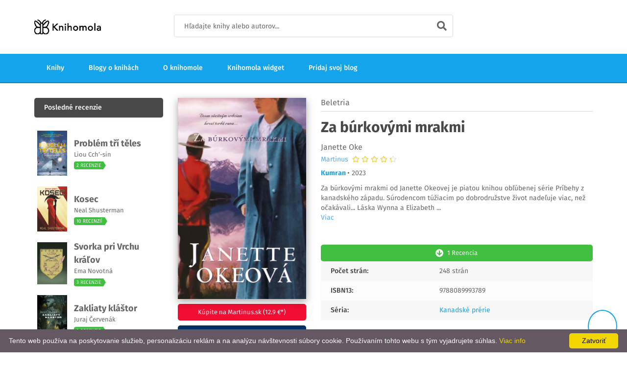

--- FILE ---
content_type: text/html; charset=UTF-8
request_url: https://knihomola.sk/books/267436
body_size: 11488
content:

<!DOCTYPE html>
<!--[if lt IE 7]>		<html class="no-js lt-ie9 lt-ie8 lt-ie7" lang="sk"> <![endif]-->
<!--[if IE 7]>			<html class="no-js lt-ie9 lt-ie8" lang="sk"> <![endif]-->
<!--[if IE 8]>			<html class="no-js lt-ie9" lang="sk"> <![endif]-->
<!--[if gt IE 8]><!-->	<html class="no-js" lang="sk"> <!--<![endif]-->

<head>
    <meta charset="utf-8"/>    <meta http-equiv="x-ua-compatible" content="ie=edge">
    <meta name="robots" content="all,follow"/>    <meta name="googlebot" content="index,follow,snippet,archive"/>    <meta name="viewport" content="width=device-width, initial-scale=1"/>
    <title>Janette Oke: Za búrkovými mrakmi | Knihomola</title>

    <meta property="fb:app_id" content="1901379720139928"/>
    <meta property="og:url" content="https://knihomola.sk/books/267436"/>
    <meta property="og:title" content="Janette Oke: Za búrkovými mrakmi | Knihomola"/>
    <meta property="og:image" content="https://www.knihomola.sk/data/image/267/267436.jpg"/>
    <meta property="og:site_name" content="Knihomola"/>
    <meta property="og:description" content="Janette Oke: Za búrkovými mrakmi - "/>
    
    

    <meta name="description" content="Janette Oke: Za búrkovými mrakmi - "/>    <meta name="keywords" content="knihomoli,knihomol,knihomola,knihomole,knihy,recenzie,knižné recenzie,recenzie na knihy,blog,blogy,blogy o knihách,knižné blogy,kategórie,nové knihy,nájdi knihu,názor,hodnotenie,hodnotenie kníh,Janette Oke,Za búrkovými mrakmi"/>
            <link rel="canonical" href="https://knihomola.sk/books/267436"/>
        <link rel="alternate" href="https://knihomola.sk/books/267436" hreflang="sk-sk"/>
    
    <link rel="stylesheet" href="/css/combined.min.css?v=1768455204"/>
    <script src="/js/vendor/modernizr-2.8.3-respond-1.4.2.min.js"></script>    <script src="/js/vendor/font-awesome.js"></script>
    <!-- Google Recaptcha -->
<!--    <script src="https://www.google.com/recaptcha/api.js?render=6Lc7WicUAAAAAKfPm1-y-Ahj1OqyiyjzRm3B7Fg6" ></script>-->
<!--    <script">-->
<!--        function submitNewsletterForm(token) {-->
<!--        document.getElementById("newsletter_form").submit();-->
<!--        }-->
<!--    </script>-->
    <!-- End Google Recaptcha -->

    <!-- Google Tag Manager -->
    <script>(function(w,d,s,l,i){w[l]=w[l]||[];w[l].push({'gtm.start':
            new Date().getTime(),event:'gtm.js'});var f=d.getElementsByTagName(s)[0],
            j=d.createElement(s),dl=l!='dataLayer'?'&l='+l:'';j.async=true;j.src=
            'https://www.googletagmanager.com/gtm.js?id='+i+dl;f.parentNode.insertBefore(j,f);
        })(window,document,'script','dataLayer','GTM-K68GZP8');</script>
    <!-- End Google Tag Manager -->

    <!-- Favicon and apple touch icons-->
    <link rel="shortcut icon" href="/favicon.ico" type="image/x-icon"/>

    </head>

<body>

<!-- Google Tag Manager (noscript) -->
<noscript><iframe src="https://www.googletagmanager.com/ns.html?id=GTM-K68GZP8"
                  height="0" width="0" style="display:none;visibility:hidden"></iframe></noscript>
<!-- End Google Tag Manager (noscript) -->

<!--[if lte IE 9]>
<p class="browserupgrade">You are using an <strong>outdated</strong> browser. Please <a href="https://browsehappy.com/">upgrade your browser</a> to improve your experience and security.</p>
<![endif]-->

<div id="tg-wrapper" class="tg-wrapper tg-haslayout">

    
<header id="tg-header" class="tg-header tg-haslayout">
    <div class="tg-middlecontainer">
        <div class="container">
            <div class="row">
                <div class="col-xs-12 col-sm-12 col-md-12 col-lg-12">
                    <strong class="tg-logo">
                        <a href="/">
                            <img src="/images/logo.png" alt="Knihomola" data-src="/images/logo.png"
                                 data-ret="/images/logo2x.png"/>
                        </a>
                    </strong>
                    <div class="tg-searchbox">
                        <form method="get" accept-charset="utf-8" class="tg-formtheme tg-formsearch" action="/search">                        <fieldset>
                            <input type="text" name="search" class="typeahead form-control"
                                   placeholder="Hľadajte knihy alebo autorov...">
                            <button type="submit"><i class="fa fa-search"></i></button>
                        </fieldset>
                        </form>                    </div>
                </div>
            </div>
        </div>
    </div>
    <div class="tg-navigationarea">
        <div class="container">
            <div class="row">
                <div class="col-xs-12 col-sm-12 col-md-12 col-lg-12">
                    <nav id="tg-nav" class="tg-nav">
                        <div class="navbar-header">
                            <button type="button" class="navbar-toggle collapsed" data-toggle="collapse" data-target="#tg-navigation" aria-expanded="false">
                                <span class="sr-only">Toggle navigation</span>
                                <span class="icon-bar"></span>
                                <span class="icon-bar"></span>
                                <span class="icon-bar"></span>
                            </button>
                        </div>
                        <div id="tg-navigation" class="collapse navbar-collapse tg-navigation">
                            <ul>
                                
                                <li>
                                    <a href="/books">Knihy</a>                                </li>
                                <li>
                                    <a href="/blogs">Blogy o knihách</a>                                </li>
                                <li>
                                    <a href="/about">O knihomole</a>                                </li>
                                <li>
                                    <a href="/widget">Knihomola widget</a>                                </li>
                                <li>
                                    <a href="/blogs/add">Pridaj svoj blog</a>                                </li>
                            </ul>
                        </div>
                    </nav>
                </div>
            </div>
        </div>
    </div>
</header>

    
    <main id="tg-main" class="tg-main tg-haslayout">
        <!--************************************
                News Grid Start
        *************************************-->
        <div class="tg-sectionspace tg-haslayout">
            <div class="container">


                <div class="row">
                    <div id="tg-twocolumns" class="tg-twocolumns">
                        <div class="col-xs-12 col-sm-8 col-md-8 col-lg-9 pull-right">
                            <div id="tg-content" class="tg-content">

                                
                                <div class="tg-productdetail">
                                    <div class="row">
                                        <div class="col-xs-12 col-sm-12 col-md-4 col-lg-4">
                                            <div class="tg-postbook">
                                                <figure class="tg-featureimg" style="text-align: center; box-shadow: rgba(0, 0, 0, 0.35) 0px 5px 15px; padding: 0px">
                                                    <img src="https://www.knihomola.sk/data/image/267/267436.jpg" alt="">
                                                </figure>
                                                <div class="tg-postbookcontent" style="padding: 0;">
                                                                                                            <a class="tg-btnaddtowishlist tg-btn-lg btn-martinus" target="_blank"
                                                           href="https://www.martinus.sk/products/ean/9788089993789?z=E4UVUS&utm_source=z%3DE4UVUS&utm_medium=url&utm_campaign=partner">
                                                            Kúpite na Martinus.sk                                                            (12.9 €*)                                                        </a>


                                                        <a class="tg-btnaddtowishlist tg-btn-lg" style="background: #003166; text-transform: none;" target="_blank"
                                                           href="https://www.pantarhei.sk/477825-za-burkovymi-mrakmi-oke-janette?utm_source=dgt&utm_medium=aff&a_aid=5979c568c58cf&a_bid=d2c6786b">
                                                            Kúpite na PantaRhei.sk                                                            (12.26 €*)                                                        </a>
                                                                                                                    <div class="text-center text-muted" style="font-size: 0.8em;">
                                                                * aktuálne ceny sa môžu líšiť
                                                            </div>
                                                                                                                                                            </div>
                                            </div>
                                        </div>
                                        <div class="col-xs-12 col-sm-12 col-md-8 col-lg-8">
                                            <div class="tg-productcontent">
                                                                                                    <ul class="tg-bookscategories">
                                                        <li>
                                                            <a href="/category/beletria">Beletria</a>                                                        </li>
                                                    </ul>
                                                
                                                <div class="tg-booktitle">
                                                    <h3> Za búrkovými mrakmi</h3>
                                                </div>

                                                <span class="tg-bookwriter">
                                                <a href='/authors/janette-oke'>Janette Oke</a>                                                                                                </span>

                                                                                                
            <div class="tg-rating">
                <span class="tg-addreviews">
                    <a href="https://www.martinus.sk/products/ean/9788089993789?z=E4UVUS" target="_blank">Martinus</a>
                </span>
                &nbsp;
                <span class="tg-stars" title="5">
                    <span style="width: 100%;"></span>
                </span>
            </div>
            
                                                <div class="tg-publisher">
                                                    <strong>
                                                        <a href="/publishers/Kumran">Kumran</a>                                                    </strong>
                                                                                                        &bull; 2023                                                                                                    </div>

                                                <div class="tg-description">
                                                    <p>
                                                        Za búrkovými mrakmi od Janette Okeovej je piatou knihou obľúbenej série Príbehy z kanadského západu. Súrodencom túžiacim po dobrodružstve život nadeľuje viac, než očakávali... Láska Wynna a Elizabeth <span id="dots">...</span><span id="more">Wynna a Elizabeth Delaneyovcov zahojila ich adoptívnemu synovi Henrymu bolestivé spomienky a pomohla mu stať sa charakterným mladým mužom. Počas práce pre Kanadskú jazdnú políciu ho však postretne ďalšia tragédia, z ktorej sa Henry len ťažko spamätáva. Po piatich rokoch sa ocitá na novom pracovisku, kde stretáva niekoho, kto by mu mohol raz a navždy pomôcť vyrovnať sa s minulosťou. Henryho sestra Christine tiež odchádza z domu za šťastím. V meste si nájde prácu a zamiluje sa do svetáckeho syna svojho bohatého šéfa. Boyd je osamelý mladík s uboleným srdcom, ktorý však nezdieľa Christininu silnú vieru. Vedie ju srdce na nesprávnu cestu?                                                            </span>
                                                                                                                <br>
                                                        <a onclick="readMore()" id="readMoreBtn">Viac</a>
                                                    </p>
                                                </div>

                                                <div class="tg-postbook">
                                                <div class="tg-postbookcontent">
                                                                                                            <a href="#reviews" class="tg-btnaddtowishlist tg-btn-lg">
                                                            <i class="fa fa-arrow-circle-down"></i>
                                                            <span>
                                                                    1 recencia                                                                </span>
                                                        </a>
                                                                                                    </div>
                                                </div>

                                                <ul class="tg-productinfo">

                                                    <li>
                                                        <span>Počet strán:</span>
                                                        <span>248 strán</span>
                                                    </li>

                                                                                                            <li><span>ISBN13:</span><span>9788089993789</span></li>
                                                    
                                                    
                                                    

                                                                                                            <li>
                                                            <span>Séria:</span>
                                                            <span><a href="/series/7361">Kanadské prérie</a></span>
                                                        </li>
                                                    

                                                                                                    </ul>
                                            </div>
                                        </div>
                                        <div class="tg-productdescription" style="margin-top: 10px;">
                                            <div class="col-xs-12 col-sm-12 col-md-12 col-lg-12">
                                                <ul class="tg-themetabs" role="tablist">
                                                    <li role="presentation" class="active">
                                                        <a href="#reviews" data-toggle="tab">
                                                            Recenzie                                                        </a>
                                                    </li>
                                                    <li role="presentation">
                                                        <a href="#description" data-toggle="tab">
                                                            Detaily                                                        </a>
                                                    </li>
                                                </ul>
                                                <div class="tg-tab-content tab-content">
                                                    <div role="tabpanel" class="tg-tab-pane tab-pane active" id="reviews">
                                                                                                                                                                                    <div class="tg-authorbox">

                                                                                                                                        <h2>
                                                                        <div class="row">
                                                                        <div class="col-xs-12 col-sm-12 col-md-6 col-lg-6">
                                                                            <a href="/blogs/104/articles">
                                                                                knihomoľka.sk                                                                            </a>
                                                                        </div>
                                                                                                                                                </div>
                                                                    </h2>
                                                                    
                                                                    <div class="tg-authorinfo">
                                                                        <div class="tg-authorhead">
                                                                            <div class="tg-leftarea">
                                                                                <div class="tg-authorname">
                                                                                    <h2>
                                                                                        <a href="https://knihomola.sk/redirect?url=https%3A%2F%2Fknihomolka.sk%2Frecenzie%2Fkrestanske-romany%2Foke-janette%2Fza-burkovymi-mrakmi&blog_id=104&source=detail_title"
                                                                                           target="_blank">Za búrkovými mrakmi</a>
                                                                                    </h2>
                                                                                                                                                                            <!-- <span>
                                                                                            15. 8. 2023                                                                                        </span> -->
                                                                                                                                                                    </div>
                                                                            </div>
                                                                        </div>
                                                                    </div>
                                                                    <div>
                                                                        <div class="tg-description">
                                                                                                                                                            <p class="tg-featurebook alert">
                                                                                    <b>Sumár recenzie</b><br>
                                                                                    Kniha "Za burkovými mráčkami" od Janette Oke je predvídateľná a plná klišé. Hlavná hrdinka Wendy sa vyrovnáva so stratou manžela a vychováva dve deti sama. Príbeh sa odohráva v malom meste, kde sa zázraky dejú, ale čitateľa neoslovuje a pôsobí povrchným dojmom. Autor sa snaží venovať náboženským témam, ale nie je to dostatočne prepracované. "Za burkovými mráčkami" je pre fanúšikov Janette Oke možno uspokojivá kniha, no pre ostatných čitateľov ponúka len rozptýlenie bez hlbšieho posolstva. <b>Recenzent by knihu neodporučil.</b>                                                                                </p>
                                                                            
                                                                            <div style="margin-top: 10px;">
                                                                                <a class="tg-btn tg-active" href="https://knihomola.sk/redirect?url=https%3A%2F%2Fknihomolka.sk%2Frecenzie%2Fkrestanske-romany%2Foke-janette%2Fza-burkovymi-mrakmi&amp;blog_id=104&amp;source=detail_more">
                                                                                    Prečítať celú recenziu                                                                                </a>
                                                                            </div>
                                                                        </div>

                                                                    </div>
                                                                </div>

                                                                                                                                                                        </div>
                                                    <div role="tabpanel" class="tg-tab-pane tab-pane" id="description">
                                                        Za búrkovými mrakmi od Janette Okeovej je piatou knihou obľúbenej série Príbehy z kanadského západu. Súrodencom túžiacim po dobrodružstve život nadeľuje viac, než očakávali... Láska Wynna a Elizabeth Delaneyovcov zahojila ich adoptívnemu synovi Henrymu bolestivé spomienky a pomohla mu stať sa charakterným mladým mužom. Počas práce pre Kanadskú jazdnú políciu ho však postretne ďalšia tragédia, z ktorej sa Henry len ťažko spamätáva. Po piatich rokoch sa ocitá na novom pracovisku, kde stretáva niekoho, kto by mu mohol raz a navždy pomôcť vyrovnať sa s minulosťou. Henryho sestra Christine tiež odchádza z domu za šťastím. V meste si nájde prácu a zamiluje sa do svetáckeho syna svojho bohatého šéfa. Boyd je osamelý mladík s uboleným srdcom, ktorý však nezdieľa Christininu silnú vieru. Vedie ju srdce na nesprávnu cestu?                                                    </div>
                                                </div>
                                            </div>
                                        </div>

                                                                                    <div class="tg-relatedproducts">
                                                <div class="col-xs-12 col-sm-12 col-md-12 col-lg-12">
                                                    <div class="tg-sectionhead">
                                                        <h2>Mohlo by sa vám páčiť</h2>
                                                    </div>
                                                </div>
                                                <div class="col-xs-12 col-sm-12 col-md-12 col-lg-12">
                                                    <div id="tg-relatedproductslider" class="tg-relatedproductslider tg-relatedbooks owl-carousel">

                                                                                                                    
<div class="item">
    <div class="tg-postbook">
        <figure class="tg-featureimg">
            <div class="tg-bookimg">
                <a href="/books/266713">
                    <div class="tg-frontcover">
                        <img src="https://www.knihomola.sk/data/image/266/266713.jpg" alt="Trochu jiná slečna Bridgertonová">
                    </div>
                </a>
            </div>
        </figure>
        <div class="tg-postbookcontent">
                            <ul class="tg-bookscategories">
                    <li>Beletria</li>
                </ul>
                        <div class="tg-booktitle">
                <h3>
                    <a href="/books/266713">
                        Trochu jiná slečna Bridgertonová                    </a>
                </h3>
            </div>
            <span class="tg-bookwriter">
                 Julia Quinn            </span>
            <span class="tg-bookwriter">
                 1 recencia            </span>
        </div>
    </div>
</div>                                                                                                                    
<div class="item">
    <div class="tg-postbook">
        <figure class="tg-featureimg">
            <div class="tg-bookimg">
                <a href="/books/188464">
                    <div class="tg-frontcover">
                        <img src="https://www.knihomola.sk/data/image/188/188464.jpg" alt="Deň, keď sme zmizli">
                    </div>
                </a>
            </div>
        </figure>
        <div class="tg-postbookcontent">
                            <ul class="tg-bookscategories">
                    <li>Beletria</li>
                </ul>
                        <div class="tg-booktitle">
                <h3>
                    <a href="/books/188464">
                        Deň, keď sme zmizli                    </a>
                </h3>
            </div>
            <span class="tg-bookwriter">
                 Lucy Robinson            </span>
            <span class="tg-bookwriter">
                 1 recencia            </span>
        </div>
    </div>
</div>                                                                                                                    
<div class="item">
    <div class="tg-postbook">
        <figure class="tg-featureimg">
            <div class="tg-bookimg">
                <a href="/books/vendetta-blood-for-blood-1">
                    <div class="tg-frontcover">
                        <img src="" alt="Vendetta">
                    </div>
                </a>
            </div>
        </figure>
        <div class="tg-postbookcontent">
                            <ul class="tg-bookscategories">
                    <li>Beletria</li>
                </ul>
                        <div class="tg-booktitle">
                <h3>
                    <a href="/books/vendetta-blood-for-blood-1">
                        Vendetta                    </a>
                </h3>
            </div>
            <span class="tg-bookwriter">
                 Catherine Doyle            </span>
            <span class="tg-bookwriter">
                 2 recenzie            </span>
        </div>
    </div>
</div>                                                                                                                    
<div class="item">
    <div class="tg-postbook">
        <figure class="tg-featureimg">
            <div class="tg-bookimg">
                <a href="/books/21586">
                    <div class="tg-frontcover">
                        <img src="https://www.knihomola.sk/data/image/21/21586.jpg" alt="Žena v okne">
                    </div>
                </a>
            </div>
        </figure>
        <div class="tg-postbookcontent">
                            <ul class="tg-bookscategories">
                    <li>Beletria</li>
                </ul>
                        <div class="tg-booktitle">
                <h3>
                    <a href="/books/21586">
                        Žena v okne                    </a>
                </h3>
            </div>
            <span class="tg-bookwriter">
                 A.J. Finn            </span>
            <span class="tg-bookwriter">
                 6 recenzií            </span>
        </div>
    </div>
</div>                                                                                                                    
<div class="item">
    <div class="tg-postbook">
        <figure class="tg-featureimg">
            <div class="tg-bookimg">
                <a href="/books/2354">
                    <div class="tg-frontcover">
                        <img src="https://www.knihomola.sk/data/image/2/2354.jpg" alt="Pasažier 23">
                    </div>
                </a>
            </div>
        </figure>
        <div class="tg-postbookcontent">
                            <ul class="tg-bookscategories">
                    <li>Beletria</li>
                </ul>
                        <div class="tg-booktitle">
                <h3>
                    <a href="/books/2354">
                        Pasažier 23                    </a>
                </h3>
            </div>
            <span class="tg-bookwriter">
                 Sebastian Fitzek            </span>
            <span class="tg-bookwriter">
                 3 recenzie            </span>
        </div>
    </div>
</div>                                                                                                                    
<div class="item">
    <div class="tg-postbook">
        <figure class="tg-featureimg">
            <div class="tg-bookimg">
                <a href="/books/266865">
                    <div class="tg-frontcover">
                        <img src="https://www.knihomola.sk/data/image/266/266865.jpg" alt="Billy Summers">
                    </div>
                </a>
            </div>
        </figure>
        <div class="tg-postbookcontent">
                            <ul class="tg-bookscategories">
                    <li>Beletria</li>
                </ul>
                        <div class="tg-booktitle">
                <h3>
                    <a href="/books/266865">
                        Billy Summers                    </a>
                </h3>
            </div>
            <span class="tg-bookwriter">
                 Stephen King            </span>
            <span class="tg-bookwriter">
                 1 recencia            </span>
        </div>
    </div>
</div>                                                                                                                    
<div class="item">
    <div class="tg-postbook">
        <figure class="tg-featureimg">
            <div class="tg-bookimg">
                <a href="/books/105564">
                    <div class="tg-frontcover">
                        <img src="https://www.knihomola.sk/data/image/105/105564.jpg" alt="Nechcená nevesta">
                    </div>
                </a>
            </div>
        </figure>
        <div class="tg-postbookcontent">
                            <ul class="tg-bookscategories">
                    <li>Beletria</li>
                </ul>
                        <div class="tg-booktitle">
                <h3>
                    <a href="/books/105564">
                        Nechcená nevesta                    </a>
                </h3>
            </div>
            <span class="tg-bookwriter">
                 Catherine Coulter            </span>
            <span class="tg-bookwriter">
                 5 recenzií            </span>
        </div>
    </div>
</div>                                                                                                                    
<div class="item">
    <div class="tg-postbook">
        <figure class="tg-featureimg">
            <div class="tg-bookimg">
                <a href="/books/mengeleho-dievca">
                    <div class="tg-frontcover">
                        <img src="https://www.knihomola.sk/data/image/0/147.jpg" alt="Mengeleho dievča">
                    </div>
                </a>
            </div>
        </figure>
        <div class="tg-postbookcontent">
                            <ul class="tg-bookscategories">
                    <li>Beletria</li>
                </ul>
                        <div class="tg-booktitle">
                <h3>
                    <a href="/books/mengeleho-dievca">
                        Mengeleho dievča                    </a>
                </h3>
            </div>
            <span class="tg-bookwriter">
                 Viola Stern Fischerová Veronika Homolová Tóthová            </span>
            <span class="tg-bookwriter">
                 8 recenzií            </span>
        </div>
    </div>
</div>                                                                                                                    
<div class="item">
    <div class="tg-postbook">
        <figure class="tg-featureimg">
            <div class="tg-bookimg">
                <a href="/books/178400">
                    <div class="tg-frontcover">
                        <img src="https://www.knihomola.sk/data/image/178/178400.jpg" alt="Všetko trvá krátko">
                    </div>
                </a>
            </div>
        </figure>
        <div class="tg-postbookcontent">
                            <ul class="tg-bookscategories">
                    <li>Beletria</li>
                </ul>
                        <div class="tg-booktitle">
                <h3>
                    <a href="/books/178400">
                        Všetko trvá krátko                    </a>
                </h3>
            </div>
            <span class="tg-bookwriter">
                 Irvin D. Yalom            </span>
            <span class="tg-bookwriter">
                 1 recencia            </span>
        </div>
    </div>
</div>                                                                                                                    
<div class="item">
    <div class="tg-postbook">
        <figure class="tg-featureimg">
            <div class="tg-bookimg">
                <a href="/books/149959">
                    <div class="tg-frontcover">
                        <img src="https://www.knihomola.sk/data/image/149/149959.jpg" alt="Nadpozemská melódia">
                    </div>
                </a>
            </div>
        </figure>
        <div class="tg-postbookcontent">
                            <ul class="tg-bookscategories">
                    <li>Beletria</li>
                </ul>
                        <div class="tg-booktitle">
                <h3>
                    <a href="/books/149959">
                        Nadpozemská melódia                    </a>
                </h3>
            </div>
            <span class="tg-bookwriter">
                 Tamera Alexander            </span>
            <span class="tg-bookwriter">
                 3 recenzie            </span>
        </div>
    </div>
</div>                                                                                                                    
<div class="item">
    <div class="tg-postbook">
        <figure class="tg-featureimg">
            <div class="tg-bookimg">
                <a href="/books/9108">
                    <div class="tg-frontcover">
                        <img src="https://www.knihomola.sk/data/image/9/9108.jpg" alt="Jiný TGM">
                    </div>
                </a>
            </div>
        </figure>
        <div class="tg-postbookcontent">
                            <ul class="tg-bookscategories">
                    <li>Beletria</li>
                </ul>
                        <div class="tg-booktitle">
                <h3>
                    <a href="/books/9108">
                        Jiný TGM                    </a>
                </h3>
            </div>
            <span class="tg-bookwriter">
                 Pavel Kosatík            </span>
            <span class="tg-bookwriter">
                 1 recencia            </span>
        </div>
    </div>
</div>                                                                                                                    
<div class="item">
    <div class="tg-postbook">
        <figure class="tg-featureimg">
            <div class="tg-bookimg">
                <a href="/books/267449">
                    <div class="tg-frontcover">
                        <img src="https://www.knihomola.sk/data/image/267/267449.jpg" alt="Noc temných klamstiev">
                    </div>
                </a>
            </div>
        </figure>
        <div class="tg-postbookcontent">
                            <ul class="tg-bookscategories">
                    <li>Beletria</li>
                </ul>
                        <div class="tg-booktitle">
                <h3>
                    <a href="/books/267449">
                        Noc temných klamstiev                    </a>
                </h3>
            </div>
            <span class="tg-bookwriter">
                 Dominik Dán            </span>
            <span class="tg-bookwriter">
                 1 recencia            </span>
        </div>
    </div>
</div>                                                                                                                    
<div class="item">
    <div class="tg-postbook">
        <figure class="tg-featureimg">
            <div class="tg-bookimg">
                <a href="/books/258516">
                    <div class="tg-frontcover">
                        <img src="https://www.knihomola.sk/data/image/258/258516.jpg" alt="Mýty (český jazyk)">
                    </div>
                </a>
            </div>
        </figure>
        <div class="tg-postbookcontent">
                            <ul class="tg-bookscategories">
                    <li>Beletria</li>
                </ul>
                        <div class="tg-booktitle">
                <h3>
                    <a href="/books/258516">
                        Mýty (český jazyk)                    </a>
                </h3>
            </div>
            <span class="tg-bookwriter">
                 Stephen Fry            </span>
            <span class="tg-bookwriter">
                 3 recenzie            </span>
        </div>
    </div>
</div>                                                                                                                    
<div class="item">
    <div class="tg-postbook">
        <figure class="tg-featureimg">
            <div class="tg-bookimg">
                <a href="/books/259205">
                    <div class="tg-frontcover">
                        <img src="https://www.knihomola.sk/data/image/259/259205.jpg" alt="Čajová dívka z kolibříkové ulice">
                    </div>
                </a>
            </div>
        </figure>
        <div class="tg-postbookcontent">
                            <ul class="tg-bookscategories">
                    <li>Beletria</li>
                </ul>
                        <div class="tg-booktitle">
                <h3>
                    <a href="/books/259205">
                        Čajová dívka z kolibříkové ulice                    </a>
                </h3>
            </div>
            <span class="tg-bookwriter">
                 Lisa See            </span>
            <span class="tg-bookwriter">
                 1 recencia            </span>
        </div>
    </div>
</div>                                                                                                                    
<div class="item">
    <div class="tg-postbook">
        <figure class="tg-featureimg">
            <div class="tg-bookimg">
                <a href="/books/268570">
                    <div class="tg-frontcover">
                        <img src="https://www.knihomola.sk/data/image/268/268570.jpg" alt="Vstať z popola">
                    </div>
                </a>
            </div>
        </figure>
        <div class="tg-postbookcontent">
                            <ul class="tg-bookscategories">
                    <li>Beletria</li>
                </ul>
                        <div class="tg-booktitle">
                <h3>
                    <a href="/books/268570">
                        Vstať z popola                    </a>
                </h3>
            </div>
            <span class="tg-bookwriter">
                 Lea Marko            </span>
            <span class="tg-bookwriter">
                 1 recencia            </span>
        </div>
    </div>
</div>                                                                                                            </div>
                                                </div>
                                            </div>
                                                                            </div>
                                </div>
                            </div>
                        </div>


                        <div class="col-xs-12 col-sm-4 col-md-4 col-lg-3 pull-left">
                            <aside id="tg-sidebar" class="tg-sidebar">
                                <div class="tg-widget tg-widgettrending">
                                    <div class="tg-widgettitle">
                                        <h3>Posledné recenzie</h3>
                                    </div>
                                    <div class="tg-widgetcontent">
                                        <ul>
                                                                                            <li>
                                                    <article class="tg-post">
                                                        <figure>
                                                            <a href="/books/2688">
                                                                <img src="https://www.knihomola.sk/data/image/2/2688.jpg" alt="Problém tří těles">
                                                            </a>
                                                        </figure>
                                                        <div class="tg-postcontent" style="width: 500px;">
                                                            <div>
                                                                <h4>
                                                                    <a href="/books/2688">
                                                                        Problém tří těles                                                                    </a>
                                                                </h4>
                                                            </div>
                                                            <div class="bottom-space-half" >
                                                                <a href='/authors/liou-cch-sin'>Liou Cch’-sin</a>                                                            </div>

                                                            <div class="">
                                                                <span class="tg-themetag">
                                                                    2 recenzie                                                                </span>
                                                            </div>

                                                        </div>
                                                    </article>
                                                </li>
                                                                                            <li>
                                                    <article class="tg-post">
                                                        <figure>
                                                            <a href="/books/14589">
                                                                <img src="https://www.knihomola.sk/data/image/14/14589.jpg" alt="Kosec">
                                                            </a>
                                                        </figure>
                                                        <div class="tg-postcontent" style="width: 500px;">
                                                            <div>
                                                                <h4>
                                                                    <a href="/books/14589">
                                                                        Kosec                                                                    </a>
                                                                </h4>
                                                            </div>
                                                            <div class="bottom-space-half" >
                                                                <a href='/authors/neal-shusterman'>Neal Shusterman</a>                                                            </div>

                                                            <div class="">
                                                                <span class="tg-themetag">
                                                                    10 recenzií                                                                </span>
                                                            </div>

                                                        </div>
                                                    </article>
                                                </li>
                                                                                            <li>
                                                    <article class="tg-post">
                                                        <figure>
                                                            <a href="/books/266584">
                                                                <img src="https://www.knihomola.sk/data/image/266/266584.jpg" alt="Svorka pri Vrchu kráľov">
                                                            </a>
                                                        </figure>
                                                        <div class="tg-postcontent" style="width: 500px;">
                                                            <div>
                                                                <h4>
                                                                    <a href="/books/266584">
                                                                        Svorka pri Vrchu kráľov                                                                    </a>
                                                                </h4>
                                                            </div>
                                                            <div class="bottom-space-half" >
                                                                <a href='/authors/ema-novotna'>Ema Novotná</a>                                                            </div>

                                                            <div class="">
                                                                <span class="tg-themetag">
                                                                    3 recenzie                                                                </span>
                                                            </div>

                                                        </div>
                                                    </article>
                                                </li>
                                                                                            <li>
                                                    <article class="tg-post">
                                                        <figure>
                                                            <a href="/books/266928">
                                                                <img src="https://www.knihomola.sk/data/image/266/266928.jpg" alt="Zakliaty kláštor">
                                                            </a>
                                                        </figure>
                                                        <div class="tg-postcontent" style="width: 500px;">
                                                            <div>
                                                                <h4>
                                                                    <a href="/books/266928">
                                                                        Zakliaty kláštor                                                                    </a>
                                                                </h4>
                                                            </div>
                                                            <div class="bottom-space-half" >
                                                                <a href='/authors/juraj-cervenak'>Juraj Červenák</a>                                                            </div>

                                                            <div class="">
                                                                <span class="tg-themetag">
                                                                    3 recenzie                                                                </span>
                                                            </div>

                                                        </div>
                                                    </article>
                                                </li>
                                                                                            <li>
                                                    <article class="tg-post">
                                                        <figure>
                                                            <a href="/books/267378">
                                                                <img src="https://www.knihomola.sk/data/image/267/267378.jpg" alt="Patchwork v bielej">
                                                            </a>
                                                        </figure>
                                                        <div class="tg-postcontent" style="width: 500px;">
                                                            <div>
                                                                <h4>
                                                                    <a href="/books/267378">
                                                                        Patchwork v bielej                                                                    </a>
                                                                </h4>
                                                            </div>
                                                            <div class="bottom-space-half" >
                                                                <a href='/authors/jana-bodnarova'>Jana Bodnárová</a>                                                            </div>

                                                            <div class="">
                                                                <span class="tg-themetag">
                                                                    2 recenzie                                                                </span>
                                                            </div>

                                                        </div>
                                                    </article>
                                                </li>
                                                                                    </ul>
                                    </div>
                                </div>

                                <div class="tg-widget tg-widgettrending">
                                    <div class="tg-widgettitle">
                                        <h3>Obláčik slov</h3>
                                    </div>
                                </div>
                                <div class="tg-widgetcontent">
                                    <div class="center" style="text-align: center; margin-top: 10px;">
                                                                                    
                                            <span title="11" style="font-size: 22px; color: ">
                                                dieťa                                            </span>
                                                                                    
                                            <span title="10" style="font-size: 20px; color: ">
                                                jej                                            </span>
                                                                                    
                                            <span title="6" style="font-size: 16px; color: ">
                                                svoj                                            </span>
                                                                                    
                                            <span title="5" style="font-size: 16px; color: ">
                                                rodič                                            </span>
                                                                                    
                                            <span title="4" style="font-size: 12px; color: ">
                                                bola                                            </span>
                                                                                    
                                            <span title="4" style="font-size: 12px; color: ">
                                                boh                                            </span>
                                                                                    
                                            <span title="3" style="font-size: 12px; color: #d22121">
                                                kanadský                                            </span>
                                                                                    
                                            <span title="3" style="font-size: 12px; color: #d22121">
                                                mnoho                                            </span>
                                                                                    
                                            <span title="3" style="font-size: 12px; color: ">
                                                človek                                            </span>
                                                                                    
                                            <span title="3" style="font-size: 12px; color: ">
                                                čas                                            </span>
                                                                                    
                                            <span title="3" style="font-size: 12px; color: ">
                                                jeho                                            </span>
                                                                                    
                                            <span title="3" style="font-size: 12px; color: #d22121">
                                                náročný                                            </span>
                                                                                    
                                            <span title="3" style="font-size: 12px; color: ">
                                                srdce                                            </span>
                                                                            </div>
                                </div>
                            </aside>
                        </div>

                    </div>
                </div>
            </div>
        </div>
        <!--************************************
                News Grid End
        *************************************-->
    </main>



    <!-- *** FOOTER ***
_________________________________________________________ -->

<footer id="tg-footer" class="tg-footer tg-haslayout">
    <div class="tg-footerarea">
        <div class="container">
            <div class="row">
                <div class="tg-threecolumns">
                    <div class="col-xs-12 col-sm-6 col-md-4 col-lg-4">
                        <div class="tg-footercol">
                            <strong class="tg-logo">
                                <a href="/">
                                    <img src="/images/logo.png" alt="Knihomola" data-src="/images/logo.png"
                                         data-ret="/images/logo2x.png"/>
                                </a>
                            </strong>

                            <ul class="tg-contactinfo">
                                <li>
                                    <i class="fa fa-link"></i>
                                    <span><a href="https://www.knihomola.sk">www.knihomola.sk</a></span>
                                </li>

                                <li>
                                    <i class="fa fa-envelope"></i>
                                    <span>
                                        <em><a href="mailto:knihomola.sk@gmail.com">knihomola.sk@gmail.com</a></em>
                                    </span>
                                </li>

                                <li>
                                    <i class="fa fa-info"></i>
                                    <span>
                                        <a href="https://policies.google.com/technologies/cookies?hl=sk" target="_blank">
                                            používanie cookies
                                        </a>
                                    </span>
                                </li>
                            </ul>


                            <ul class="tg-socialicons">
                                <li class="tg-facebook">
                                    <a href="https://www.facebook.com/knihomila/">
                                        <i class="fab fa-facebook-f"></i>
                                    </a>
                                </li>
                                <li class="tg-instagram">
                                    <a href="https://www.instagram.com/knihomola_sk/">
                                        <i class="fab fa-instagram"></i>
                                    </a>
                                </li>
                            </ul>
                        </div>
                    </div>
                    <div class="col-xs-12 col-sm-6 col-md-4 col-lg-4">
                        <div class="tg-footercol">
                            <div class="tg-widgettitle">
                                <h3>Knihomola je tu, keď</h3>
                            </div>
                            <div class="tg-widgetcontent">
                                <ul>
                                   <li>Nemáš desať životov na prečítanie všetkých kníh, ktoré by si prečítať chcel/a,
                                       ale
                                       máš desať
                                       minút na zistenie, či tie knihy za to vôbec stoja</li>
                                    <li>Chceš čítať niečo super, ale netušíš, čo by to malo byť
                                    </li>
                                    <li>Rád/rada objavuješ nové knihy
                                    </li>
                                    <li>S obľubou konfrontuješ svoje názory na knihy s myšlienkami iných knihofilných
                                        jedincov
                                    </li>
                                </ul>
                            </div>
                        </div>
                    </div>
                    <div class="col-xs-12 col-sm-6 col-md-4 col-lg-4">
                        <div class="tg-footercol">
                            <div class="tg-widgetcontent">
                                <a href="https://www.buymeacoffee.com/ipejz4z9ou" target="_blank">
                                    Môžete nás podporiť kávou
                                    <img src="https://www.buymeacoffee.com/assets/img/BMC-btn-logo.svg" alt="Buy me a coffee">
                                </a>
                            </div>
                        </div>
                    </div>

<!--                    <div class="col-xs-12 col-sm-6 col-md-4 col-lg-4">-->
<!--                        <div class="tg-footercol">-->
<!--                            <div class="fb-page" data-href="https://www.facebook.com/knihomila/" data-tabs="timeline" data-width="" data-height="300" data-small-header="false" data-adapt-container-width="true" data-hide-cover="false" data-show-facepile="true"><blockquote cite="https://www.facebook.com/knihomila/" class="fb-xfbml-parse-ignore"><a href="https://www.facebook.com/knihomila/">Knihomola</a></blockquote></div>-->
<!--                        </div>-->
<!--                    </div>-->
                </div>
            </div>
        </div>
    </div>
    <div class="tg-footerbar">
        <a id="tg-btnbacktotop" class="tg-btnbacktotop" href="javascript:void(0);"><i class="fas fa-chevron-up"></i></a>
        <div class="container">
            <div class="row">
                <div class="col-xs-12 col-sm-12 col-md-12 col-lg-12">
                    <span class="tg-paymenttype">
                        created by <a href="https://www.danielhrenak.sk">danielhrenak.sk</a>
                    </span>
                    <span class="tg-copyright">
                        Knihomola. 2017 - 2026.
                    </span>
                </div>
            </div>
        </div>
    </div>
</footer>

    <a href="/newsletters/form">
        <button class="rounded-button">📨</button>
    </a>

</div>

<script>
    function init() {
        var imgDefer = document.getElementsByTagName('img');
        for (var i=0; i<imgDefer.length; i++) {
            if(imgDefer[i].getAttribute('data-src')) {
                imgDefer[i].setAttribute('src',imgDefer[i].getAttribute('data-src'));
            } } }
    window.onload = init;
</script>

<script src="/js/vendor/jquery-library.js"></script><script src="/js/vendor/bootstrap.min.js"></script><script src="/js/owl.carousel.min.js"></script><script src="/js/jquery.vide.min.js"></script><script src="/js/countdown.js"></script><script src="/js/parallax.js"></script><script src="/js/countTo.js"></script><script src="/js/appear.js"></script><script src="/js/main.js"></script><script src="/js/custom.js"></script><script src="/js/jquery.autocomplete.min.js"></script>
<script>
    (function(i,s,o,g,r,a,m){i['GoogleAnalyticsObject']=r;i[r]=i[r]||function(){
        (i[r].q=i[r].q||[]).push(arguments)},i[r].l=1*new Date();a=s.createElement(o),
        m=s.getElementsByTagName(o)[0];a.async=1;a.src=g;m.parentNode.insertBefore(a,m)
    })(window,document,'script','https://www.google-analytics.com/analytics.js','ga');

    ga('create', 'UA-91760377-1', 'auto');
    ga('send', 'pageview');

</script><div id="fb-root"></div>
<script>(function(d, s, id) {
        var js, fjs = d.getElementsByTagName(s)[0];
        if (d.getElementById(id)) return;
        js = d.createElement(s); js.id = id;
        js.src = "//connect.facebook.net/sk_SK/sdk.js#xfbml=1&version=v2.8&appId=1901379720139928";
        fjs.parentNode.insertBefore(js, fjs);
    }(document, 'script', 'facebook-jssdk'));</script><script type="text/javascript" id="cookieinfo"
        src="//cookieinfoscript.com/js/cookieinfo.min.js"
        data-bg="#645862"
        data-fg="#FFFFFF"
        data-link="#F1D600"
        data-cookie="CookieInfoScript"
        data-text-align="left"
        data-message="Tento web používa na poskytovanie služieb, personalizáciu reklám a na analýzu návštevnosti súbory cookie. Používaním tohto webu s tým vyjadrujete súhlas."
        data-linkmsg="Viac info"
        data-moreinfo="https://policies.google.com/technologies/cookies?hl=sk"
        data-close-text="Zatvoriť">
</script>



        <script type="application/ld+json">
        {"@context":"http:\/\/schema.org","@type":"Book","name":"Za b\u00farkov\u00fdmi mrakmi","author":{"@type":"Person","name":"Janette Oke"},"image":"https:\/\/www.knihomola.sk\/data\/image\/267\/267436.jpg","description":"Za b\u00farkov\u00fdmi mrakmi od Janette Okeovej je piatou knihou ob\u013e\u00fabenej s\u00e9rie Pr\u00edbehy z kanadsk\u00e9ho z\u00e1padu. S\u00farodencom t\u00fa\u017eiacim po dobrodru\u017estve \u017eivot nade\u013euje viac, ne\u017e o\u010dak\u00e1vali... L\u00e1ska Wynna a Elizabeth Delaneyovcov zahojila ich adopt\u00edvnemu synovi Henrymu bolestiv\u00e9 spomienky a pomohla mu sta\u0165 sa charaktern\u00fdm mlad\u00fdm mu\u017eom. Po\u010das pr\u00e1ce pre Kanadsk\u00fa jazdn\u00fa pol\u00edciu ho v\u0161ak postretne \u010fal\u0161ia trag\u00e9dia, z ktorej sa Henry len \u0165a\u017eko spam\u00e4t\u00e1va. Po piatich rokoch sa ocit\u00e1 na novom pracovisku, kde stret\u00e1va niekoho, kto by mu mohol raz a nav\u017edy pom\u00f4c\u0165 vyrovna\u0165 sa s minulos\u0165ou. Henryho sestra Christine tie\u017e odch\u00e1dza z domu za \u0161\u0165ast\u00edm. V meste si n\u00e1jde pr\u00e1cu a zamiluje sa do svet\u00e1ckeho syna svojho bohat\u00e9ho \u0161\u00e9fa. Boyd je osamel\u00fd mlad\u00edk s ubolen\u00fdm srdcom, ktor\u00fd v\u0161ak nezdie\u013ea Christininu siln\u00fa vieru. Vedie ju srdce na nespr\u00e1vnu cestu?","url":"https:\/\/knihomola.sk\/books\/267436","workExample":{"@type":"Book","isbn":"9788089993789","numberOfPages":248}}    </script>

</body>

</html>
